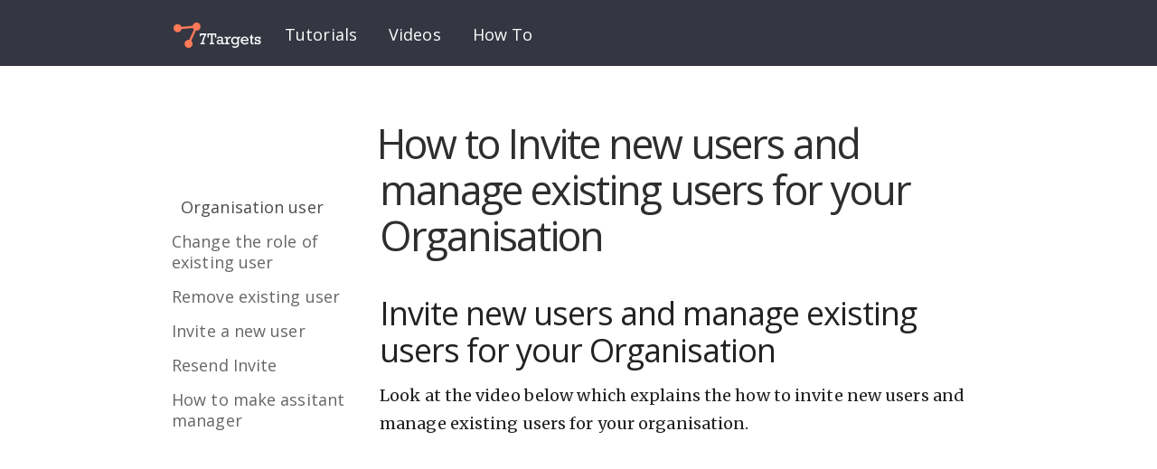

--- FILE ---
content_type: text/html; charset=utf-8
request_url: https://help.7targets.ai/how-to/how-to-invite-new-users-and-manage-existing-users-for-your-organisation/
body_size: 10668
content:
<!DOCTYPE html>

<html lang="en">
	<head>
		<meta charset="utf-8">
		<meta name="viewport" content="width=device-width, initial-scale=1">

		<link rel="stylesheet" href="/css/screen.css">
		<link rel="apple-touch-icon" href="/apple-touch-icon.png">
		<link rel="icon" type="image/png" href="/touch-icon.png" sizes="192x192">
		<link rel="icon" type="image/png" href="/images/favicon.png">
		<link rel="stylesheet" href="//fonts.googleapis.com/css?family=Merriweather:400italic,400,300italic,300,700,700italic|Open+Sans:400italic,600italic,700italic,700,600,400|Inconsolata:400,700">
		<link rel="alternate" title="7Targets AI Sales Assistant" type="application/json" href="https://help.7targets.ai/feed.json" />

		
			<script>
				window.ga=window.ga||function(){(ga.q=ga.q||[]).push(arguments)};ga.l=+new Date;
				ga('create', '', 'auto');
				ga('send', 'pageview');
			</script>
			<script async src='https://www.google-analytics.com/analytics.js'></script>
		

		<!-- Begin Jekyll SEO tag v2.8.0 -->
<title>How to Invite new users and manage existing users for your Organisation | 7Targets AI Sales Assistant</title>
<meta name="generator" content="Jekyll v3.10.0" />
<meta property="og:title" content="How to Invite new users and manage existing users for your Organisation" />
<meta name="author" content="7Targets Team" />
<meta property="og:locale" content="en_US" />
<meta name="description" content="You may want to Invite new users to your Organisation, edit the roles of previous users or even assign an existing assistant to other users in the Organisation" />
<meta property="og:description" content="You may want to Invite new users to your Organisation, edit the roles of previous users or even assign an existing assistant to other users in the Organisation" />
<link rel="canonical" href="https://help.7targets.ai/how-to/how-to-invite-new-users-and-manage-existing-users-for-your-organisation/" />
<meta property="og:url" content="https://help.7targets.ai/how-to/how-to-invite-new-users-and-manage-existing-users-for-your-organisation/" />
<meta property="og:site_name" content="7Targets AI Sales Assistant" />
<meta property="og:type" content="article" />
<meta property="article:published_time" content="2021-06-08T00:00:00+00:00" />
<meta name="twitter:card" content="summary" />
<meta property="twitter:title" content="How to Invite new users and manage existing users for your Organisation" />
<script type="application/ld+json">
{"@context":"https://schema.org","@type":"BlogPosting","author":{"@type":"Person","name":"7Targets Team"},"dateModified":"2021-06-08T00:00:00+00:00","datePublished":"2021-06-08T00:00:00+00:00","description":"You may want to Invite new users to your Organisation, edit the roles of previous users or even assign an existing assistant to other users in the Organisation","headline":"How to Invite new users and manage existing users for your Organisation","mainEntityOfPage":{"@type":"WebPage","@id":"https://help.7targets.ai/how-to/how-to-invite-new-users-and-manage-existing-users-for-your-organisation/"},"publisher":{"@type":"Organization","logo":{"@type":"ImageObject","url":"https://help.7targets.ai/siteicon.png"},"name":"7Targets Team"},"url":"https://help.7targets.ai/how-to/how-to-invite-new-users-and-manage-existing-users-for-your-organisation/"}</script>
<!-- End Jekyll SEO tag -->

		<link type="application/atom+xml" rel="alternate" href="https://help.7targets.ai/feed.xml" title="7Targets AI Sales Assistant" />

		<script type="text/javascript" src="https://cdnjs.cloudflare.com/ajax/libs/jquery/3.1.1/jquery.min.js"></script>
	</head>

	<body class="">
		<header>
			<div class="wrapper">
				<section class="top-bar">
					<div class="logo"><a href="/"><svg version="1.1" id="Layer_1" xmlns="http://www.w3.org/2000/svg" xmlns:xlink="http://www.w3.org/1999/xlink" x="0px" y="0px"
	 width="68.375px" height="24px" viewBox="0 0 68.375 24" enable-background="new 0 0 68.375 24" xml:space="preserve">
	 <style type="text/css">
		.st0{fill:#FFFFFF;}
		.st1{fill:#FF7A59;}
	</style>
	<g>
		<g>
			<path style="fill:#FFFFFF;" d="M21.7211,18.8457v-0.9909h1.0847c0.0586-1.0515,0.3029-2.1518,0.7329-3.301
				c0.43-1.1492,0.8971-2.0834,1.4013-2.8026h-2.8084v1.0964h-1.0085v-2.1459h5.0951v0.8326
				c-0.5316,0.6371-1.0358,1.6035-1.5127,2.8994c-0.4769,1.2956-0.7153,2.4361-0.7153,3.4211H24.94v0.9909H21.7211z"/>
			<path style="fill:#FFFFFF;" d="M29.7536,17.8255v-6.1153h-1.6827v2.0814h-1.0085V10.69h6.6078v3.1016h-1.0085v-2.0814h-1.6769
				v6.1153h1.0612v1.0202H28.71v-1.0202H29.7536z"/>
			<path style="fill:#FFFFFF;" d="M39.6682,17.8548v0.9909h-1.9466v-0.6919c-0.5394,0.5238-1.1414,0.7857-1.8058,0.7857
				c-0.516,0-0.9644-0.1681-1.3456-0.5042c-0.3811-0.3362-0.5717-0.7661-0.5717-1.2899c0-0.5277,0.2023-0.9655,0.6069-1.3133
				c0.4046-0.3479,0.8921-0.5218,1.4628-0.5218c0.5316,0,1.0456,0.1603,1.542,0.4808v-0.5629c0-0.2892-0.0274-0.512-0.0821-0.6684
				c-0.0547-0.1564-0.1827-0.2971-0.384-0.4221c-0.2014-0.1251-0.4642-0.1876-0.7887-0.1876c-0.559,0-0.9635,0.2228-1.2137,0.6684
				l-1.0671-0.2814c0.4729-0.8834,1.2899-1.3251,2.4508-1.3251c0.4261,0,0.7945,0.0577,1.1053,0.1729
				c0.3107,0.1154,0.5423,0.264,0.6947,0.4456c0.1524,0.1819,0.2551,0.3782,0.3079,0.5893c0.0528,0.2111,0.0791,0.5472,0.0791,1.0085
				v2.6267H39.6682z M37.6102,16.7349c-0.4808-0.3752-0.9674-0.5629-1.4599-0.5629c-0.3088,0-0.5668,0.0899-0.7739,0.2697
				s-0.3107,0.4124-0.3107,0.6977c0,0.2658,0.0909,0.4886,0.2727,0.6684c0.1818,0.1798,0.4289,0.2697,0.7416,0.2697
				c0.5394,0,1.0495-0.2267,1.5303-0.6801V16.7349z"/>
			<path style="fill:#FFFFFF;" d="M41.2278,17.8548V14.161h-1.1433v-0.9909h2.0345v1.2782c0.1251-0.3322,0.299-0.6078,0.5218-0.8267
				s0.4582-0.3635,0.7066-0.4339c0.2481-0.0704,0.5872-0.1055,1.0172-0.1055h0.2932v1.1257h-0.2228
				c-0.5668,0-0.99,0.0567-1.2694,0.17c-0.2795,0.1134-0.4865,0.3195-0.6215,0.6186c-0.1347,0.2989-0.2022,0.8354-0.2022,1.6094
				v1.2489h1.2371v0.9909h-3.4944v-0.9909H41.2278z"/>
			<path style="fill:#FFFFFF;" d="M51.8402,13.1701v0.9909H50.82v4.2273c0,0.5707-0.0293,0.9939-0.0879,1.2693
				c-0.0586,0.2757-0.2004,0.5571-0.425,0.8443c-0.2249,0.2874-0.5619,0.5287-1.0115,0.7242s-0.9518,0.2932-1.5068,0.2932
				c-0.8365,0-1.583-0.2521-2.2397-0.7563l0.727-0.8091c0.4925,0.3831,1.028,0.5746,1.6065,0.5746
				c0.3205,0,0.6176-0.0616,0.8912-0.1846c0.2736-0.1233,0.4779-0.2727,0.6126-0.4486c0.135-0.1759,0.2219-0.3431,0.261-0.5012
				c0.0391-0.1584,0.0586-0.4251,0.0586-0.8004v-0.516c-0.1759,0.2228-0.4515,0.4339-0.8267,0.6332
				c-0.3752,0.1993-0.7857,0.299-1.2313,0.299c-0.813,0-1.4756-0.2814-1.9876-0.8443c-0.5121-0.5629-0.7681-1.2547-0.7681-2.0756
				c0-0.899,0.2823-1.625,0.8472-2.1782c0.5648-0.553,1.2186-0.8296,1.9613-0.8296c0.7505,0,1.4189,0.299,2.0052,0.8971v-0.8091
				H51.8402z M46.0767,16.0665c0,0.5746,0.167,1.0436,0.5014,1.4072c0.3341,0.3635,0.7612,0.5453,1.281,0.5453
				c0.5081,0,0.9459-0.1827,1.3133-0.5481s0.5511-0.8356,0.5511-1.4102c0-0.5824-0.1837-1.0504-0.5511-1.4042
				c-0.3674-0.3537-0.7935-0.5307-1.2782-0.5307c-0.4847,0-0.9088,0.175-1.2723,0.5247
				C46.2585,15.0005,46.0767,15.4724,46.0767,16.0665z"/>
			<path style="fill:#FFFFFF;" d="M58.1723,16.2893h-4.7726c0.0704,0.5238,0.2775,0.9479,0.6215,1.2723
				c0.344,0.3244,0.7837,0.4866,1.3192,0.4866c0.7778,0,1.3935-0.3127,1.8469-0.9381l0.985,0.4339
				c-0.3205,0.4964-0.7368,0.8649-1.2489,1.1051c-0.512,0.2405-1.0475,0.3606-1.6065,0.3606c-0.8677,0-1.6095-0.2706-2.225-0.812
				c-0.6158-0.5414-0.9235-1.2714-0.9235-2.1899c0-0.8717,0.2999-1.5889,0.9001-2.1518c0.5999-0.5629,1.2888-0.8443,2.0667-0.8443
				c0.7622,0,1.453,0.2747,2.0727,0.8238C57.8273,14.3849,58.1488,15.2027,58.1723,16.2893z M57.0231,15.4802
				c-0.0782-0.3987-0.2853-0.7593-0.6215-1.0817c-0.3362-0.3226-0.7485-0.4838-1.2371-0.4838c-0.4456,0-0.8267,0.1457-1.1433,0.4369
				c-0.3166,0.2912-0.5101,0.6674-0.5805,1.1286H57.0231z"/>
			<path style="fill:#FFFFFF;" d="M58.9814,14.161v-0.9909h0.7388v-0.8736l1.114-1.0202v1.8938h1.0495v0.9909h-1.0495v2.7557
				c0,0.4417,0.0244,0.7144,0.0732,0.8178c0.0489,0.1037,0.1711,0.1554,0.3665,0.1554c0.2072,0,0.4104-0.0391,0.6098-0.1173v1.0143
				c-0.2853,0.1016-0.5707,0.1524-0.856,0.1524c-0.3401,0-0.6156-0.0753-0.8267-0.2257c-0.2111-0.1505-0.344-0.3392-0.3987-0.5659
				c-0.0547-0.2267-0.0821-0.6176-0.0821-1.1726V14.161H58.9814z"/>
			<path style="fill:#FFFFFF;" d="M62.7338,18.8457v-1.9466h0.9967v0.1876c0.0352,0.2658,0.1788,0.4847,0.431,0.6567
				c0.252,0.172,0.5501,0.258,0.8941,0.258c0.3596,0,0.6469-0.0625,0.8619-0.1876s0.3225-0.299,0.3225-0.5218
				c0-0.215-0.089-0.3733-0.2668-0.4749c-0.1778-0.1016-0.5307-0.1952-1.0584-0.2806c-0.782-0.132-1.3399-0.3457-1.674-0.6409
				c-0.3341-0.2954-0.5011-0.6776-0.5011-1.1471c0-0.4732,0.1818-0.8692,0.5453-1.188c0.3635-0.3188,0.8423-0.4782,1.4365-0.4782
				c0.5355,0,0.9967,0.1104,1.3837,0.3307v-0.2427h0.9909v1.8821h-0.9909v-0.3459c-0.301-0.4651-0.7388-0.6977-1.3133-0.6977
				c-0.2932,0-0.5346,0.0636-0.724,0.1906c-0.1897,0.127-0.2844,0.296-0.2844,0.5071c0,0.215,0.0869,0.3626,0.261,0.4427
				c0.1738,0.0801,0.5481,0.1649,1.1229,0.2543c0.5511,0.0857,0.9674,0.1862,1.2488,0.3015c0.2814,0.1153,0.5149,0.307,0.7006,0.5747
				c0.1855,0.2679,0.2784,0.5797,0.2784,0.9355c0,0.5278-0.2023,0.9472-0.6068,1.2581c-0.4047,0.311-0.9294,0.4663-1.5743,0.4663
				c-0.6059,0-1.1003-0.1376-1.4834-0.4128v0.319H62.7338z"/>
		</g>
		<path style="fill:#FF7A59;" d="M1.3812,6.6634C1.3777,5.2136,2.4136,3.9454,3.83,3.665c1.4743-0.2918,2.9293,0.5132,3.4639,1.9165
			C7.3258,5.6652,7.3256,5.664,7.4133,5.6554c0.3783-0.037,0.7566-0.0729,1.1349-0.1096c0.4252-0.0413,0.8503-0.0835,1.2755-0.1244
			c0.3596-0.0346,0.7193-0.0673,1.0789-0.1017c0.3596-0.0345,0.719-0.0706,1.0785-0.1051c0.3564-0.0343,0.713-0.0672,1.0695-0.1014
			c0.3627-0.0348,0.7253-0.0707,1.088-0.1055c0.2908-0.028,0.5817-0.0549,0.8725-0.0827c0.2283-0.0218,0.4565-0.0432,0.6847-0.0664
			c0.0765-0.0078,0.0766-0.0101,0.0943-0.0849c0.1619-0.6872,0.5137-1.2571,1.0621-1.702c0.4602-0.3733,0.9869-0.5922,1.5768-0.6584
			c1.5782-0.1771,3.0002,0.8727,3.3239,2.3839c0.3646,1.7018-0.7236,3.2547-2.2762,3.6202
			c-0.3617,0.0851-0.7263,0.1055-1.0947,0.0574C18.36,8.4719,18.3379,8.471,18.3161,8.4682
			c-0.026-0.0034-0.0407,0.0078-0.0496,0.0319c-0.0076,0.0205-0.019,0.0396-0.0282,0.0595
			c-1.1597,2.5236-2.3193,5.0472-3.4789,7.5708c-0.0079,0.0171-0.0152,0.0346-0.0244,0.0509
			c-0.015,0.0265-0.0102,0.0474,0.014,0.0653c0.0101,0.0074,0.019,0.0164,0.0282,0.025c0.5448,0.5065,0.8733,1.1257,0.9719,1.8649
			c0.2122,1.5909-0.8547,3.0757-2.4354,3.389c-1.6372,0.3245-3.2358-0.731-3.5807-2.3642c-0.3493-1.6544,0.7185-3.2827,2.3747-3.6218
			c0.3292-0.0674,0.6602-0.0804,0.9935-0.038c0.0156,0.002,0.0318,0.001,0.0468,0.0049c0.0459,0.012,0.0669-0.0104,0.0849-0.05
			c0.0936-0.2056,0.1894-0.4103,0.2846-0.6152c1.0794-2.3222,2.1589-4.6443,3.2383-6.9665c0.0026-0.0057,0.0051-0.0115,0.0077-0.0172
			c0.0352-0.0766,0.0353-0.0767-0.0252-0.1309c-0.335-0.3-0.5932-0.6555-0.7721-1.0684c-0.0328-0.0757-0.0332-0.0739-0.1187-0.0668
			c-0.3631,0.0302-0.7262,0.0592-1.0893,0.089c-0.4289,0.0351-0.8578,0.071-1.2868,0.1058c-0.3444,0.028-0.689,0.0545-1.0334,0.0823
			c-0.3538,0.0286-0.7076,0.0585-1.0614,0.0872c-0.3413,0.0277-0.6827,0.0543-1.024,0.0819
			c-0.357,0.0289-0.7138,0.0586-1.0708,0.0876c-0.335,0.0272-0.6701,0.0542-1.0052,0.0808C8.0168,7.2268,7.7568,7.2467,7.4969,7.2674
			C7.4282,7.2729,7.4283,7.2737,7.41,7.3519C7.2879,7.8738,7.0468,8.3338,6.6824,8.7262c-0.492,0.5299-1.0961,0.853-1.8135,0.9546
			C3.288,9.9048,1.8194,8.8946,1.4571,7.3363C1.4056,7.1152,1.3847,6.8902,1.3812,6.6634z"/>
	</g>
</svg>	</a></div>
					<a class="nav-toggle" id="open-nav" href="#">&#9776;</a>
<nav>
	<a class="editor-link btn" href="cloudcannon:collections/_data/navigation.yml" class="btn" style="padding: 5px;"><strong>&#9998;</strong> Edit navigation</a>
	
	

		
		<a href="/" class="">Tutorials</a>
	
	

		
		<a href="/videos/" class="">Videos</a>
	
	

		
		<a href="/how-to/" class="">How To</a>
	
</nav>

				</section>
				<section class="hero_search">
					<h1>Tutorials</h1>
					<p>Knowledge Base for 7Targets AI Sales Assistant aka Virtual Sales Assistant</p>
					<form action="/search/" method="get">
	<input type="search" name="q"  placeholder="What would you like to know?" autofocus>
	<svg fill="#000000" height="24" viewBox="0 0 24 24" width="24" xmlns="http://www.w3.org/2000/svg">
    <path d="M15.5 14h-.79l-.28-.27C15.41 12.59 16 11.11 16 9.5 16 5.91 13.09 3 9.5 3S3 5.91 3 9.5 5.91 16 9.5 16c1.61 0 3.09-.59 4.23-1.57l.27.28v.79l5 4.99L20.49 19l-4.99-5zm-6 0C7.01 14 5 11.99 5 9.5S7.01 5 9.5 5 14 7.01 14 9.5 11.99 14 9.5 14z"/>
    <path d="M0 0h24v24H0z" fill="none"/>
</svg>
	<input type="submit" value="Search" style="display: none;">
</form>
				</section>
			</div>

		</header>
		<section class="content">
			<div class="wrapper">
				<section class="tutorial">
	<section class="sidebar sticky">
		<ul>
			<!--  -->
			
				<li><a href="#step-1">Organisation user</a></li>
			
				<li><a href="#step-2">Change the role of existing user</a></li>
			
				<li><a href="#step-3">Remove existing user</a></li>
			
				<li><a href="#step-4">Invite a new user</a></li>
			
				<li><a href="#step-5">Resend Invite</a></li>
			
				<li><a href="#step-6">How to make assitant manager</a></li>
			
		</ul>
	</section>
	<section class="tutorial-content">
		<h1>How to Invite new users and manage existing users for your Organisation</h1>

		
		
		<div class="tutorial-main">
			<h2 id="invite-new-users-and-manage-existing-users-for-your-organisation">Invite new users and manage existing users for your Organisation</h2>
<p>Look at the video below which explains the how to invite new users and manage existing users for your organisation.</p>

<div class="video_wrapper">
    <iframe src="https://www.youtube.com/embed/-6pLSMu-9yY?rel=0&amp;modestbranding=1&amp;showinfo=0" frameborder="0" allowfullscreen="">
    </iframe>
</div>

<p>You may want to Invite new users to your Organisation, edit the roles of previous users or even assign an existing assistant to other users in the Organisation.</p>

<p>These changes can be done by following the simple steps mentioned below.</p>

<h2 id="step-1">Step 1</h2>

<p>Go to the Organisation tab and click on ‘Org users’.</p>

<p><img src="../../images/Invite-1.png" alt="image" /></p>

<h2 id="step-2">Step 2</h2>

<p>If you want to change the role of the existing user</p>

<p>Click on ‘Actions’ and select ‘Make Org Admin’.</p>

<p><img src="../../images/Invite-2.png" alt="image" /></p>

<p>Click on yes.</p>

<p><img src="../../images/Invite-3.png" alt="image" /></p>

<p>A new role will be assigned.</p>

<h2 id="step-3">Step 3</h2>

<p>If you want to remove the existing user from Organisation</p>

<p>Click on ‘Actions’ and select the user to assign the leads of the user being removed from the Organisation</p>

<p><img src="../../images/Invite-4.png" alt="image" /></p>

<p>Click on proceed.</p>

<p><img src="../../images/Invite-5.png" alt="image" /></p>

<p>The user will be removed from the Organisation and leads will be assigned to the selected user.</p>

<h2 id="step-4">Step 4</h2>

<p>If you want to Invite a new user to the Organisation.</p>

<p>Click on ‘Invite’, a pop-up will appear.</p>

<p><img src="../../images/Invite-6.png" alt="image" /></p>

<p>Fill in the details of the user you want to Invite and click on ‘Invite user’.</p>

<p><img src="../../images/Invite-7.png" alt="image" /></p>

<p>After clicking on ‘Invite User’, the registered email id of the new user will get an email id with a one-time password to log into.</p>

<p><strong>Note: Password needs to be changed within 24 hours.</strong></p>

<h2 id="step-5">Step 5</h2>

<p>There might be existing Invited users who have not logged in 24 hours of getting the one-time password would have to be reinvited. They cannot use forgot password functionality.</p>

<p><img src="../../images/Invite-8.png" alt="image" /></p>

<p>Click on ‘Actions’. Select ‘Resend Invite’ option.</p>

<p><img src="../../images/Invite-9.png" alt="image" /></p>

<p>Users will receive a new email with a one-time password which will be valid for the next 24 hours.</p>

<h2 id="step-6">Step 6</h2>

<p>How to make a user an assistant manager.</p>

<p>Go to the assistant tab.</p>

<p><img src="../../images/Invite-10.png" alt="image" /></p>

<p>Click on the ‘users’.</p>

<p><img src="../../images/Invite-11.png" alt="image" /></p>

<p>Click on ‘Actions’ and select ‘Make Assistant Manager’.</p>

<p><img src="../../images/Invite-12.png" alt="image" /></p>

<p>Confirm your selection by clicking on proceed.</p>

<p><img src="../../images/Invite-13.png" alt="image" /></p>

<p>Note:  A normal user (who is not an org admin) does not see the leads beyond himself, even when the assistant is shared across multiple users.</p>

<p>The Assistant Manager will be able to see leads of other users too for the assistant of which she/he is made an Assistant Manager.<br />
By default Assistant manager will also be copied in the email notifications sent by the assistant for other users of the Assistant. Assistant manager can configure the Assistant Manager specific notification from the notification tab by clicking the Assistant Manager button as in the below image.<br />
Notification for Self can be configured by selecting the Self button.</p>

<p><img src="../../images/Invite-14.png" alt="image" /></p>

<p>If you have any further doubts you can directly mail us at info@7targets.com.</p>

		</div>
		<div class="tutorial-share">
			<!-- <a class="modalOpen no-smooth" href="#subscribe">
			<svg fill="#000000" height="24" viewBox="0 0 24 24" width="24" xmlns="http://www.w3.org/2000/svg"><path d="M20 4H4c-1.1 0-1.99.9-1.99 2L2 18c0 1.1.9 2 2 2h16c1.1 0 2-.9 2-2V6c0-1.1-.9-2-2-2zm0 4l-8 5-8-5V6l8 5 8-5v2z"/><path d="M0 0h24v24H0z" fill="none"/></svg>
		
 Subscribe</a> -->
			<a class="modalOpen no-smooth" href="#share">
			<svg fill="#000000" height="24" viewBox="0 0 24 24" width="24" xmlns="http://www.w3.org/2000/svg">
				<path d="M0 0h24v24H0z" fill="none"/>
				<path d="M18 16.08c-.76 0-1.44.3-1.96.77L8.91 12.7c.05-.23.09-.46.09-.7s-.04-.47-.09-.7l7.05-4.11c.54.5 1.25.81 2.04.81 1.66 0 3-1.34 3-3s-1.34-3-3-3-3 1.34-3 3c0 .24.04.47.09.7L8.04 9.81C7.5 9.31 6.79 9 6 9c-1.66 0-3 1.34-3 3s1.34 3 3 3c.79 0 1.5-.31 2.04-.81l7.12 4.16c-.05.21-.08.43-.08.65 0 1.61 1.31 2.92 2.92 2.92 1.61 0 2.92-1.31 2.92-2.92s-1.31-2.92-2.92-2.92z"/>
			</svg>
		
 Share</a>
		</div>
	</section>
</section>





	<div class="related">
		<h3>Related tutorials</h3>

		<ul class="listing">
	
		
			<li >
				<a href="/how-to/How-to-personalized-nsd/">
					<div class="icon">
	<svg xmlns="http://www.w3.org/2000/svg" viewBox="0 0 64 64"><defs><style>.cls-1{fill:#35353d;}</style></defs>
		<title>Asset 3</title><g id="Layer_2" data-name="Layer 2"><g id="Layer_1-2" data-name="Layer 1"><path class="cls-1" d="M32,64A32,32,0,1,1,64,32,32,32,0,0,1,32,64ZM32,5.33A26.67,26.67,0,1,0,58.67,32,26.71,26.71,0,0,0,32,5.33Z"/><path class="cls-1" d="M32,45.33a2.67,2.67,0,0,1-2.67-2.66,14.1,14.1,0,0,1,6.9-11.88,8,8,0,0,0,3.55-8.71A8,8,0,0,0,24,24a2.67,2.67,0,1,1-5.33,0,13.29,13.29,0,0,1,5-10.43A13.43,13.43,0,0,1,35.11,11a13.34,13.34,0,0,1,4,24.3,8.78,8.78,0,0,0-4.39,7.35A2.67,2.67,0,0,1,32,45.33Z"/><circle class="cls-1" cx="32" cy="50.67" r="2.67"/></g></g>
	</svg>
</div>
					<article>
						<div>
							<h3>How do I schedule different Leads to send emails on different date ?</h3>
							<p class="description">When you want to schedule emails to go on pre-determined date for individual leads so that all leads won't be scheduled on single day.</p>
						</div>
					</article>
				</a>
			</li>
		
	
		
			<li >
				<a href="/how-to/gmail-threads/">
					<div class="icon">
	<svg xmlns="http://www.w3.org/2000/svg" viewBox="0 0 64 64"><defs><style>.cls-1{fill:#35353d;}</style></defs>
		<title>Asset 3</title><g id="Layer_2" data-name="Layer 2"><g id="Layer_1-2" data-name="Layer 1"><path class="cls-1" d="M32,64A32,32,0,1,1,64,32,32,32,0,0,1,32,64ZM32,5.33A26.67,26.67,0,1,0,58.67,32,26.71,26.71,0,0,0,32,5.33Z"/><path class="cls-1" d="M32,45.33a2.67,2.67,0,0,1-2.67-2.66,14.1,14.1,0,0,1,6.9-11.88,8,8,0,0,0,3.55-8.71A8,8,0,0,0,24,24a2.67,2.67,0,1,1-5.33,0,13.29,13.29,0,0,1,5-10.43A13.43,13.43,0,0,1,35.11,11a13.34,13.34,0,0,1,4,24.3,8.78,8.78,0,0,0-4.39,7.35A2.67,2.67,0,0,1,32,45.33Z"/><circle class="cls-1" cx="32" cy="50.67" r="2.67"/></g></g>
	</svg>
</div>
					<article>
						<div>
							<h3>Follow-up Emails Not Threading Together</h3>
							<p class="description">Understanding why follow-up emails might not appear in a single thread when CCing an assistant.</p>
						</div>
					</article>
				</a>
			</li>
		
	
		
			<li >
				<a href="/how-to/How-to-Generate-Draft-Messages-review-them-and-then-start-sending-messages/">
					<div class="icon">
	<svg xmlns="http://www.w3.org/2000/svg" viewBox="0 0 64 64"><defs><style>.cls-1{fill:#35353d;}</style></defs>
		<title>Asset 3</title><g id="Layer_2" data-name="Layer 2"><g id="Layer_1-2" data-name="Layer 1"><path class="cls-1" d="M32,64A32,32,0,1,1,64,32,32,32,0,0,1,32,64ZM32,5.33A26.67,26.67,0,1,0,58.67,32,26.71,26.71,0,0,0,32,5.33Z"/><path class="cls-1" d="M32,45.33a2.67,2.67,0,0,1-2.67-2.66,14.1,14.1,0,0,1,6.9-11.88,8,8,0,0,0,3.55-8.71A8,8,0,0,0,24,24a2.67,2.67,0,1,1-5.33,0,13.29,13.29,0,0,1,5-10.43A13.43,13.43,0,0,1,35.11,11a13.34,13.34,0,0,1,4,24.3,8.78,8.78,0,0,0-4.39,7.35A2.67,2.67,0,0,1,32,45.33Z"/><circle class="cls-1" cx="32" cy="50.67" r="2.67"/></g></g>
	</svg>
</div>
					<article>
						<div>
							<h3>How to Generate Draft Messages review them and then start sending messages</h3>
							<p class="description">When you upload a file, click on Generate Draft Messages instead of usual Add Leads. This allows users to go through all generated messages, get them reviewed comfortably, without any fear of having them sent on a given deadline. One reviewed, user can send messages individually, or in bulk.</p>
						</div>
					</article>
				</a>
			</li>
		
	
		
			<li >
				<a href="/how-to/reauthorize-existing-assistant/">
					<div class="icon">
	<svg xmlns="http://www.w3.org/2000/svg" viewBox="0 0 64 64"><defs><style>.cls-1{fill:#35353d;}</style></defs>
		<title>Asset 3</title><g id="Layer_2" data-name="Layer 2"><g id="Layer_1-2" data-name="Layer 1"><path class="cls-1" d="M32,64A32,32,0,1,1,64,32,32,32,0,0,1,32,64ZM32,5.33A26.67,26.67,0,1,0,58.67,32,26.71,26.71,0,0,0,32,5.33Z"/><path class="cls-1" d="M32,45.33a2.67,2.67,0,0,1-2.67-2.66,14.1,14.1,0,0,1,6.9-11.88,8,8,0,0,0,3.55-8.71A8,8,0,0,0,24,24a2.67,2.67,0,1,1-5.33,0,13.29,13.29,0,0,1,5-10.43A13.43,13.43,0,0,1,35.11,11a13.34,13.34,0,0,1,4,24.3,8.78,8.78,0,0,0-4.39,7.35A2.67,2.67,0,0,1,32,45.33Z"/><circle class="cls-1" cx="32" cy="50.67" r="2.67"/></g></g>
	</svg>
</div>
					<article>
						<div>
							<h3>Reauthorize existing Assistant</h3>
							<p class="description">How to reauthorize existing gmail or outlook assistant.</p>
						</div>
					</article>
				</a>
			</li>
		
	
		
			<li >
				<a href="/how-to/assistant-business-hours-preference/">
					<div class="icon">
	<svg xmlns="http://www.w3.org/2000/svg" viewBox="0 0 64 64"><defs><style>.cls-1{fill:#35353d;}</style></defs>
		<title>Asset 3</title><g id="Layer_2" data-name="Layer 2"><g id="Layer_1-2" data-name="Layer 1"><path class="cls-1" d="M32,64A32,32,0,1,1,64,32,32,32,0,0,1,32,64ZM32,5.33A26.67,26.67,0,1,0,58.67,32,26.71,26.71,0,0,0,32,5.33Z"/><path class="cls-1" d="M32,45.33a2.67,2.67,0,0,1-2.67-2.66,14.1,14.1,0,0,1,6.9-11.88,8,8,0,0,0,3.55-8.71A8,8,0,0,0,24,24a2.67,2.67,0,1,1-5.33,0,13.29,13.29,0,0,1,5-10.43A13.43,13.43,0,0,1,35.11,11a13.34,13.34,0,0,1,4,24.3,8.78,8.78,0,0,0-4.39,7.35A2.67,2.67,0,0,1,32,45.33Z"/><circle class="cls-1" cx="32" cy="50.67" r="2.67"/></g></g>
	</svg>
</div>
					<article>
						<div>
							<h3>How assistant business hours preference works</h3>
							<p class="description">Sending Follwups only during business hours</p>
						</div>
					</article>
				</a>
			</li>
		
	
		
			<li >
				<a href="/how-to/emails-getting-blocked-use-your-domain-urls/">
					<div class="icon">
	<svg xmlns="http://www.w3.org/2000/svg" viewBox="0 0 64 64"><defs><style>.cls-1{fill:#35353d;}</style></defs>
		<title>Asset 3</title><g id="Layer_2" data-name="Layer 2"><g id="Layer_1-2" data-name="Layer 1"><path class="cls-1" d="M32,64A32,32,0,1,1,64,32,32,32,0,0,1,32,64ZM32,5.33A26.67,26.67,0,1,0,58.67,32,26.71,26.71,0,0,0,32,5.33Z"/><path class="cls-1" d="M32,45.33a2.67,2.67,0,0,1-2.67-2.66,14.1,14.1,0,0,1,6.9-11.88,8,8,0,0,0,3.55-8.71A8,8,0,0,0,24,24a2.67,2.67,0,1,1-5.33,0,13.29,13.29,0,0,1,5-10.43A13.43,13.43,0,0,1,35.11,11a13.34,13.34,0,0,1,4,24.3,8.78,8.78,0,0,0-4.39,7.35A2.67,2.67,0,0,1,32,45.33Z"/><circle class="cls-1" cx="32" cy="50.67" r="2.67"/></g></g>
	</svg>
</div>
					<article>
						<div>
							<h3>Emails getting blocked? Use your own domain tracking urls</h3>
							<p class="description">If the content of your email is deemed spammy because of some external domain links for tracking urls, then Gmail and Outlook may block your account, or your recipient's email servers may block your emails.</p>
						</div>
					</article>
				</a>
			</li>
		
	
		
			<li >
				<a href="/how-to/how-to-find-why-my-whatsapp-message-is-not-going/">
					<div class="icon">
	<svg xmlns="http://www.w3.org/2000/svg" viewBox="0 0 64 64"><defs><style>.cls-1{fill:#35353d;}</style></defs>
		<title>Asset 3</title><g id="Layer_2" data-name="Layer 2"><g id="Layer_1-2" data-name="Layer 1"><path class="cls-1" d="M32,64A32,32,0,1,1,64,32,32,32,0,0,1,32,64ZM32,5.33A26.67,26.67,0,1,0,58.67,32,26.71,26.71,0,0,0,32,5.33Z"/><path class="cls-1" d="M32,45.33a2.67,2.67,0,0,1-2.67-2.66,14.1,14.1,0,0,1,6.9-11.88,8,8,0,0,0,3.55-8.71A8,8,0,0,0,24,24a2.67,2.67,0,1,1-5.33,0,13.29,13.29,0,0,1,5-10.43A13.43,13.43,0,0,1,35.11,11a13.34,13.34,0,0,1,4,24.3,8.78,8.78,0,0,0-4.39,7.35A2.67,2.67,0,0,1,32,45.33Z"/><circle class="cls-1" cx="32" cy="50.67" r="2.67"/></g></g>
	</svg>
</div>
					<article>
						<div>
							<h3>How to find out why Whatsapp message from Sequence is not going</h3>
							<p class="description">Whatsapp message from the sequence may fail to actually go and there may be different reasons</p>
						</div>
					</article>
				</a>
			</li>
		
	
		
			<li >
				<a href="/how-to/how-to-identify-dropped-leads-using-7ts-chrome-extension/">
					<div class="icon">
	<svg xmlns="http://www.w3.org/2000/svg" viewBox="0 0 64 64"><defs><style>.cls-1{fill:#35353d;}</style></defs>
		<title>Asset 3</title><g id="Layer_2" data-name="Layer 2"><g id="Layer_1-2" data-name="Layer 1"><path class="cls-1" d="M32,64A32,32,0,1,1,64,32,32,32,0,0,1,32,64ZM32,5.33A26.67,26.67,0,1,0,58.67,32,26.71,26.71,0,0,0,32,5.33Z"/><path class="cls-1" d="M32,45.33a2.67,2.67,0,0,1-2.67-2.66,14.1,14.1,0,0,1,6.9-11.88,8,8,0,0,0,3.55-8.71A8,8,0,0,0,24,24a2.67,2.67,0,1,1-5.33,0,13.29,13.29,0,0,1,5-10.43A13.43,13.43,0,0,1,35.11,11a13.34,13.34,0,0,1,4,24.3,8.78,8.78,0,0,0-4.39,7.35A2.67,2.67,0,0,1,32,45.33Z"/><circle class="cls-1" cx="32" cy="50.67" r="2.67"/></g></g>
	</svg>
</div>
					<article>
						<div>
							<h3>How to Identify Dropped Leads Using the 7Targets Chrome Extension</h3>
							<p class="description">Learn how a user identifies dropped leads in their Gmail sent box.</p>
						</div>
					</article>
				</a>
			</li>
		
	
		
			<li >
				<a href="/how-to/how-to-make-sure-followup-email-does-not-contain-the-first-email/">
					<div class="icon">
	<svg xmlns="http://www.w3.org/2000/svg" viewBox="0 0 64 64"><defs><style>.cls-1{fill:#35353d;}</style></defs>
		<title>Asset 3</title><g id="Layer_2" data-name="Layer 2"><g id="Layer_1-2" data-name="Layer 1"><path class="cls-1" d="M32,64A32,32,0,1,1,64,32,32,32,0,0,1,32,64ZM32,5.33A26.67,26.67,0,1,0,58.67,32,26.71,26.71,0,0,0,32,5.33Z"/><path class="cls-1" d="M32,45.33a2.67,2.67,0,0,1-2.67-2.66,14.1,14.1,0,0,1,6.9-11.88,8,8,0,0,0,3.55-8.71A8,8,0,0,0,24,24a2.67,2.67,0,1,1-5.33,0,13.29,13.29,0,0,1,5-10.43A13.43,13.43,0,0,1,35.11,11a13.34,13.34,0,0,1,4,24.3,8.78,8.78,0,0,0-4.39,7.35A2.67,2.67,0,0,1,32,45.33Z"/><circle class="cls-1" cx="32" cy="50.67" r="2.67"/></g></g>
	</svg>
</div>
					<article>
						<div>
							<h3>How to not have the first email content in the followup emails</h3>
							<p class="description">When you do not want the first email as context in the bottom of the followup email then you can use this preference.</p>
						</div>
					</article>
				</a>
			</li>
		
	
		
			<li >
				<a href="/ai-content/ai-sales-knowledge-base-model/">
					<div class="icon">
		<svg fill="#000000" height="24" viewBox="0 0 24 24" width="24" xmlns="http://www.w3.org/2000/svg">
			<path d="M6 2c-1.1 0-1.99.9-1.99 2L4 20c0 1.1.89 2 1.99 2H18c1.1 0 2-.9 2-2V8l-6-6H6zm7 7V3.5L18.5 9H13z"/>
			<path d="M0 0h24v24H0z" fill="none"/>
		</svg>
	</div>
					<article>
						<div>
							<h3>How AI Sales Knowledge Base Model helps Sales team</h3>
							<p class="description">The AI Sales Knowledge Base Model is engineered to accumulate and maintain essential knowledge needed by the sales team. It promptly delivers relevant information to team members or leads who inquire about specific details.</p>
						</div>
					</article>
				</a>
			</li>
		
	
</ul>
	</div>




<div id="subscribe" class="modalDialog">
	<div>
		<a title="Close" class="close">&times;</a>
		<form action="" method="post">
			<h2>Subscribe</h2>
			<p>The latest tutorials sent straight to your inbox.</p>
			<input type="email" name="EMAIL" placeholder="Email">
			<input type="submit" value="Sign up">
		</form>
	</div>
</div>

<div id="share" class="modalDialog sharing">
	<div>
		<a title="Close" class="close">&times;</a>
		<h2>Share</h2>
		<p>Thanks for sharing this tutorial with your community.</p>
		<ul>
			<li><a class="twitter" target="_blank" href="https://twitter.com/intent/tweet?url=https%3A%2F%2Fhelp.7targets.ai%2Fhow-to%2Fhow-to-invite-new-users-and-manage-existing-users-for-your-organisation%2F">
		<svg class="twitter" fill="#000000" height="24" viewBox="0 0 24 24" width="24" xmlns="http://www.w3.org/2000/svg"><path d="M22.46,6C21.69,6.35 20.86,6.58 20,6.69C20.88,6.16 21.56,5.32 21.88,4.31C21.05,4.81 20.13,5.16 19.16,5.36C18.37,4.5 17.26,4 16,4C13.65,4 11.73,5.92 11.73,8.29C11.73,8.63 11.77,8.96 11.84,9.27C8.28,9.09 5.11,7.38 3,4.79C2.63,5.42 2.42,6.16 2.42,6.94C2.42,8.43 3.17,9.75 4.33,10.5C3.62,10.5 2.96,10.3 2.38,10C2.38,10 2.38,10 2.38,10.03C2.38,12.11 3.86,13.85 5.82,14.24C5.46,14.34 5.08,14.39 4.69,14.39C4.42,14.39 4.15,14.36 3.89,14.31C4.43,16 6,17.26 7.89,17.29C6.43,18.45 4.58,19.13 2.56,19.13C2.22,19.13 1.88,19.11 1.54,19.07C3.44,20.29 5.7,21 8.12,21C16,21 20.33,14.46 20.33,8.79C20.33,8.6 20.33,8.42 20.32,8.23C21.16,7.63 21.88,6.87 22.46,6Z" /></svg>
	
 Twitter</a></li>
			<li><a class="facebook" target="_blank" href="https://www.facebook.com/sharer/sharer.php?u=https%3A%2F%2Fhelp.7targets.ai%2Fhow-to%2Fhow-to-invite-new-users-and-manage-existing-users-for-your-organisation%2F">
		<svg class="facebook" xmlns="http://www.w3.org/2000/svg" width="25" height="25" viewBox="15.8 15.8 25 25"><path d="M32.8 24.7h-3.2v-2.1c0-0.8 0.5-1 0.9-1s2.3 0 2.3 0v-3.5l-3.1 0c-3.5 0-4.3 2.6-4.3 4.3v2.3h-2v3.6h2c0 4.6 0 10.2 0 10.2h4.2c0 0 0-5.6 0-10.2h2.8L32.8 24.7z"/></svg>
	
 Facebook</a></li>
			<!-- <li><a class="google-plus" target="_blank" href="https://plus.google.com/share?url=https%3A%2F%2Fhelp.7targets.ai%2Fhow-to%2Fhow-to-invite-new-users-and-manage-existing-users-for-your-organisation%2F">
 Google+</a></li> -->
			<!-- <li><a class="linked-in" target="_blank" href="https://www.linkedin.com/shareArticle?mini=true&url=https%3A%2F%2Fhelp.7targets.ai%2Fhow-to%2Fhow-to-invite-new-users-and-manage-existing-users-for-your-organisation%2F&title=How%20to%20Invite%20new%20users%20and%20manage%20existing%20users%20for%20your%20Organisation&summary=&source=">
		<svg class="linkedin" fill="#000000" height="24" viewBox="0 0 24 24" width="24" xmlns="http://www.w3.org/2000/svg"><path d="M19,19H16V13.7A1.5,1.5 0 0,0 14.5,12.2A1.5,1.5 0 0,0 13,13.7V19H10V10H13V11.2C13.5,10.36 14.59,9.8 15.5,9.8A3.5,3.5 0 0,1 19,13.3M6.5,8.31C5.5,8.31 4.69,7.5 4.69,6.5A1.81,1.81 0 0,1 6.5,4.69C7.5,4.69 8.31,5.5 8.31,6.5A1.81,1.81 0 0,1 6.5,8.31M8,19H5V10H8M20,2H4C2.89,2 2,2.89 2,4V20A2,2 0 0,0 4,22H20A2,2 0 0,0 22,20V4C22,2.89 21.1,2 20,2Z" /></svg>
	
 LinkedIn</a></li> -->
			<li><a class="hacker-news" target="_blank" href="http://news.ycombinator.com/submitlink?u=https%3A%2F%2Fhelp.7targets.ai%2Fhow-to%2Fhow-to-invite-new-users-and-manage-existing-users-for-your-organisation%2F&t=How%20to%20Invite%20new%20users%20and%20manage%20existing%20users%20for%20your%20Organisation">
		<svg class="hacker-news" xmlns="http://www.w3.org/2000/svg" width="24" height="24" viewBox="0 0 24 24"><path d="M18.8 3.3c-0.4 0.8-5.6 11.1-5.6 11.2 0 2 0 6.2 0 6.2 -0.1 0-2.2 0-2.3 0 0 0 0-5.9 0-6.2 0 0-5.5-10.9-5.6-11.1C5.3 3.3 5.3 3.3 5.3 3.3 5.3 3.3 5.3 3.3 5.3 3.3c0 0 0 0 0.1 0 0.9 0 1.7 0 2.6 0 0 0 0 0 0 0.1 0.1 0.1 4 8.3 4.1 8.3 0 0 4.2-8.3 4.3-8.4 0.8 0 1.6 0 2.4 0 0 0 0 0 0 0C18.8 3.3 18.8 3.3 18.8 3.3z"/></svg>
	
 Hacker News</a></li>
		</ul>
	</div>
</div>

<script src="/js/main.js"></script>

<script>
	var headings = document.querySelectorAll("h2[id]");

	console.log(headings);
	for (var i = 0; i < headings.length; i++) {
		var anchorLink = document.createElement("a");
		anchorLink.innerText = "#";
		anchorLink.href = "#" + headings[i].id;
		anchorLink.classList.add("header-link");

		headings[i].appendChild(anchorLink);
	}

	$(".modalOpen").click(function() {
		var id = $(this).attr("href");
		$(id).addClass("show");

		$(window).click(function() {
			$(".show").removeClass("show");
		});

		$(id + " > div").click(function(event){
			event.stopPropagation();
		});
		return false;
	});

	$(".close").click(function() {
		$(".show").removeClass("show");
		return false;
	});

	$(document).keyup(function(e) {
		if (e.keyCode == 27) {
			$(".show").removeClass("show");
		}
	});
</script>

			</div>
		</section>

		<footer>
	<div class="wrapper">
		<p class="edit-footer"><a class="editor-link btn" href="cloudcannon:collections/_data/footer.yml" class="btn" style="padding: 5px;"><strong>&#9998;</strong> Edit footer</a></p>
		<ul class="footer-links">
			
				<li><a target="_blank" href="https://www.facebook.com/7Targets" class="Facebook-icon">
					
						
		<svg class="facebook" fill="#000000" height="24" viewBox="0 0 24 24" width="24" xmlns="http://www.w3.org/2000/svg"><path d="M19,4V7H17A1,1 0 0,0 16,8V10H19V13H16V20H13V13H11V10H13V7.5C13,5.56 14.57,4 16.5,4M20,2H4A2,2 0 0,0 2,4V20A2,2 0 0,0 4,22H20A2,2 0 0,0 22,20V4C22,2.89 21.1,2 20,2Z" /></svg>
	

					
					</a></li>
			
				<li><a target="_blank" href="https://twitter.com/7targets_" class="Twitter-icon">
					
						
		<svg class="twitter" fill="#000000" height="24" viewBox="0 0 24 24" width="24" xmlns="http://www.w3.org/2000/svg"><path d="M22.46,6C21.69,6.35 20.86,6.58 20,6.69C20.88,6.16 21.56,5.32 21.88,4.31C21.05,4.81 20.13,5.16 19.16,5.36C18.37,4.5 17.26,4 16,4C13.65,4 11.73,5.92 11.73,8.29C11.73,8.63 11.77,8.96 11.84,9.27C8.28,9.09 5.11,7.38 3,4.79C2.63,5.42 2.42,6.16 2.42,6.94C2.42,8.43 3.17,9.75 4.33,10.5C3.62,10.5 2.96,10.3 2.38,10C2.38,10 2.38,10 2.38,10.03C2.38,12.11 3.86,13.85 5.82,14.24C5.46,14.34 5.08,14.39 4.69,14.39C4.42,14.39 4.15,14.36 3.89,14.31C4.43,16 6,17.26 7.89,17.29C6.43,18.45 4.58,19.13 2.56,19.13C2.22,19.13 1.88,19.11 1.54,19.07C3.44,20.29 5.7,21 8.12,21C16,21 20.33,14.46 20.33,8.79C20.33,8.6 20.33,8.42 20.32,8.23C21.16,7.63 21.88,6.87 22.46,6Z" /></svg>
	

					
					</a></li>
			
				<li><a target="_blank" href="https://www.youtube.com/channel/UCXsyy4xmzUEISJXcUTg3osQ" class="YouTube-icon">
					
						
		<svg class="youtube" fill="#000000" height="24" viewBox="0 0 24 24" width="24" xmlns="http://www.w3.org/2000/svg"><path d="M10,16.5V7.5L16,12M20,4.4C19.4,4.2 15.7,4 12,4C8.3,4 4.6,4.19 4,4.38C2.44,4.9 2,8.4 2,12C2,15.59 2.44,19.1 4,19.61C4.6,19.81 8.3,20 12,20C15.7,20 19.4,19.81 20,19.61C21.56,19.1 22,15.59 22,12C22,8.4 21.56,4.91 20,4.4Z" /></svg>
	

					
					</a></li>
			
				<li><a target="_blank" href="https://in.linkedin.com/company/7targets" class="LinkedIn-icon">
					
						
		<svg class="linkedin" fill="#000000" height="24" viewBox="0 0 24 24" width="24" xmlns="http://www.w3.org/2000/svg"><path d="M19,19H16V13.7A1.5,1.5 0 0,0 14.5,12.2A1.5,1.5 0 0,0 13,13.7V19H10V10H13V11.2C13.5,10.36 14.59,9.8 15.5,9.8A3.5,3.5 0 0,1 19,13.3M6.5,8.31C5.5,8.31 4.69,7.5 4.69,6.5A1.81,1.81 0 0,1 6.5,4.69C7.5,4.69 8.31,5.5 8.31,6.5A1.81,1.81 0 0,1 6.5,8.31M8,19H5V10H8M20,2H4C2.89,2 2,2.89 2,4V20A2,2 0 0,0 4,22H20A2,2 0 0,0 22,20V4C22,2.89 21.1,2 20,2Z" /></svg>
	

					
					</a></li>
			
		</ul>
		<p class="copyright">&copy; 7Targets AI Sales Assistant 2025. All rights reserved.</p>
	</div>
</footer>

		<script>
			$(function() {
				$('a[href*=\\#]').not(".no-smooth").on('click', function(event){
					var el = $(this.hash);
					if (el.length > 0) {
						// event.preventDefault();
						$('html,body').animate({scrollTop:$(this.hash).offset().top - 50}, 500);
					}
				});

				$('svg').click(function() {
					$(this).parent('form').submit();
				});
			});

			document.getElementById("open-nav").addEventListener("click", function (event) {
				event.preventDefault();
				document.body.classList.toggle("nav-open");
			});
		</script>
	</body>
</html>


--- FILE ---
content_type: text/css; charset=utf-8
request_url: https://help.7targets.ai/css/screen.css
body_size: 3483
content:
html{height:100%;max-height:100%;font-size:10px;-webkit-tap-highlight-color:transparent}body{height:100%;max-height:100%;font-family:"Merriweather", serif;letter-spacing:0.01rem;font-size:1.8em;line-height:1.75em;color:#3A4145;-webkit-font-feature-settings:'kern' 1;-moz-font-feature-settings:'kern' 1;-o-font-feature-settings:'kern' 1;text-rendering:geometricPrecision}h1,h2,h3,h4,h5,h6,input,label,select,textarea,table,header,footer,.categories,.listing,.sidebar,.tutorial-share,.modalDialog,.faq ul,.tutorial-series ul{-webkit-font-feature-settings:'dlig' 1, 'liga' 1, 'lnum' 1, 'kern' 1;-moz-font-feature-settings:'dlig' 1, 'liga' 1, 'lnum' 1, 'kern' 1;-o-font-feature-settings:'dlig' 1, 'liga' 1, 'lnum' 1, 'kern' 1;font-family:"Open Sans", sans-serif;text-rendering:geometricPrecision}table,td,th{border:1px solid #000000}.categories a{text-decoration:none}h1,h2,h3,h4,h5,h6{color:#2E2E2E;line-height:1.15em;margin:0 0 0.4em 0;font-weight:500}h1{font-size:5rem;letter-spacing:-2px;text-indent:-3px}.tutorial-content h1{font-size:4.5rem;margin:0 0 .7em 0}h2{font-size:3.6rem;letter-spacing:-1px}h3{font-size:3rem}h4{font-size:2.5rem}h5{font-size:2rem}h6{font-size:2rem}a{color:#4A4A4A;transition:color 0.3s ease}a:hover{color:#111}p,ul,ol,dl{-webkit-font-feature-settings:'liga' 1, 'onum' 1, 'kern' 1;-moz-font-feature-settings:'liga' 1, 'onum' 1, 'kern' 1;-o-font-feature-settings:'liga' 1, 'onum' 1, 'kern' 1;margin:0 0 1.75em 0;text-rendering:geometricPrecision}ol,ul{padding-left:3rem}ol ol,ul ul,ul ol,ol ul{margin:0 0 0.4em 0;padding-left:2em}li{margin:0.4em 0}li li{margin:0}hr{display:block;height:1px;border:0;border-top:#EFEFEF 1px solid;margin:3.2em 0;padding:0}blockquote{-moz-box-sizing:border-box;box-sizing:border-box;margin:1.75em 0 1.75em -2.2em;padding:0 0 0 1.75em;border-left:#4A4A4A 0.4em solid}blockquote p{margin:0.8em 0;font-style:italic}blockquote small{display:inline-block;margin:0.8em 0 0.8em 1.5em;font-size:0.9em;color:#CCC}blockquote small:before{content:"— "}blockquote cite{font-weight:700}blockquote cite a{font-weight:normal}mark{background-color:#fdffb6}kbd{display:inline-block;margin-bottom:0.4em;padding:1px 8px;border:#CCC 1px solid;color:#666;text-shadow:#FFF 0 1px 0;font-size:0.9em;font-weight:700;background:#F4F4F4;border-radius:4px;box-shadow:0 1px 0 rgba(0,0,0,0.2),0 1px 0 0 #fff inset}@media only screen and (max-width: 900px){blockquote{margin-left:0}hr{margin:2.4em 0}ol,ul{padding-left:2em}h1{font-size:4.5rem;text-indent:-2px}h2{font-size:3.6rem}h3{font-size:3.1rem}h4{font-size:2.5rem}h5{font-size:2.2rem}h6{font-size:1.8rem}}@media only screen and (max-width: 500px){hr{margin:1.75em 0}p,ul,ol,dl{font-size:0.95em;margin:0 0 2.5rem 0}h1,h2,h3,h4,h5,h6{margin:0 0 0.3em 0}h1{font-size:2.8rem;letter-spacing:-1px}h2{font-size:2.4rem;letter-spacing:0}h3{font-size:2.1rem}h4{font-size:1.9rem}h5{font-size:1.8rem}h6{font-size:1.8rem}}html,body{padding:0;margin:0;background:#343642}body{min-height:100vh;color:#222;-webkit-font-smoothing:antialiased}h2,h2 a{color:#222}h2:hover,h2 a:hover{text-decoration:none}h4{margin:0 0 20px 0}img{max-width:100%}ul,ol{margin-top:20px;margin-bottom:20px}ul li,ol li{margin:0 0 10px 0}code,pre,tt{font-family:Inconsolata,Consolas,Courier,"Courier New","Liberation Mono",monospace;font-size:.9em;white-space:pre-wrap;border-radius:2px;line-height:1.4;font-weight:400;background-color:#404145;color:#FAFAFA;border-radius:2px;padding:2px 5px}.count{color:#ccc;font-size:.7em;position:relative;top:-2px}.categories{display:flex;flex-wrap:wrap;flex-direction:row;justify-content:flex-start;align-items:stretch;font-size:.9em}.categories h3{font-size:2.75rem;margin-bottom:20px}.category{flex:0 0 100%;margin:0 0 30px 0}.category h3{text-transform:capitalize}@media (min-width: 750px){.category{flex:0 0 50%}}@media (min-width: 900px){.category{flex:0 0 33%}}.category ul{padding:0;margin:0;list-style:none}.category li{margin-right:15px}.category li a{padding:2px 0;display:flex;font-size:1.1em;align-items:center}.category li a svg{margin:0 5px 0 0;fill:#4A4A4A;width:25px;height:25px;-webkit-transition:all .2s ease}.category li a:hover{text-decoration:none}.category li a:hover svg{fill:#111;width:30px;height:30px}.tutorial{display:flex}.tutorial h2{margin-top:40px}.tutorial .sidebar{display:none;padding:0 20px 0 0;position:absolute;top:85px;width:200px}@media (min-width: 750px){.tutorial .sidebar{display:block}}.tutorial .sidebar h3{margin-top:0}.tutorial .sidebar ul{padding:0;margin:0;list-style:none}.tutorial .sidebar ul li{margin:0 0 15px 0}.tutorial .sidebar a{color:#666;text-decoration:none;display:block;-webkit-transition:transform .2s ease;line-height:1.3em}.tutorial .sidebar a.active{color:#4A4A4A;transform:translateX(10px)}.tutorial .tutorial-content{width:100%}@media (min-width: 750px){.tutorial .tutorial-content{margin-left:230px}}.how-to-listing{list-style:none;padding:0;margin:0;flex-flow:wrap}.how-to-listing li{margin:10px 0;padding:0;width:100%}@media (min-width: 750px){.how-to-listing li{flex:0 0 50%}}.how-to-listing h3{margin:0;font-size:1.3em}.how-to-listing a{display:flex;text-decoration:none;padding:5px;border-radius:5px;height:100%}.how-to-listing a article{display:flex;align-items:center;flex-wrap:wrap}.how-to-listing a .icon{flex:0 0 50px;display:flex;align-items:center;padding:0 5px 0 0}.how-to-listing a .icon svg{width:25px;height:25px;fill:#4A4A4A;-webkit-transition:all .2s ease;margin:0 auto}.how-to-listing a .length{color:#ccc;font-size:.8em}.how-to-listing a:hover svg{fill:#111;width:40px;height:40px}.how-to-listing a p{margin:5px 0 0 0;color:#888;font-size:.9em;line-height:1.4em;width:100%}.listing{list-style:none;padding:0;margin:0;display:flex;flex-flow:wrap}.listing li{margin:10px 0;padding:0;width:100%}@media (min-width: 750px){.listing li{flex:0 0 50%}}.listing h3{margin:0;font-size:1.3em}.listing a{display:flex;text-decoration:none;padding:5px;border-radius:5px;height:100%}.listing a article{display:flex;align-items:center;flex-wrap:wrap}.listing a .icon{flex:0 0 50px;display:flex;align-items:center;padding:0 5px 0 0}.listing a .icon svg{width:35px;height:35px;fill:#4A4A4A;-webkit-transition:all .2s ease;margin:0 auto}.listing a .length{color:#ccc;font-size:.8em}.listing a:hover svg{fill:#111;width:40px;height:40px}.listing a p{margin:5px 0 0 0;color:#888;font-size:.9em;line-height:1.4em;width:100%}.tutorial-share a{color:#666;text-decoration:none;margin-right:10px}.tutorial-share a:hover{color:#222}.tutorial-share a:hover svg{fill:#222}.tutorial-share svg{fill:#666;position:relative;top:5px;width:20px}.sharing ul{list-style:none;padding:0;margin:0}.sharing ul li{margin:10px 0 0 0}.sharing ul svg{background-color:black;fill:#fff;padding:6px;border-radius:3px;margin:0 10px 0 0;transition:border-radius 200ms ease-in}.sharing ul svg.email{background-color:#ff9d09}.sharing ul svg.facebook{background-color:#3b5998}.sharing ul svg.twitter{background-color:#55acee}.sharing ul svg.google-plus{background-color:#db4437}.sharing ul svg.youtube{background-color:#cd201f}.sharing ul svg.instagram{background-color:#f167f5}.sharing ul svg.linkedin{background-color:#0077b5}.sharing ul svg.pinterest{background-color:#bd081c}.sharing ul svg.hacker-news{background-color:#ff6600}.sharing ul svg.designer-news{background-color:#2d72d9}.sharing a{text-decoration:none;padding:3px 0;display:flex;align-items:center;font-size:1.1em;color:#666}.sharing a:hover{color:#111}.related,.tutorial-series{margin:50px 0;padding:20px 0}.related ul,.tutorial-series ul{padding:0;margin:0;list-style:none}.tutorial-series ul{padding:0 0 0 20px}.tutorial-series li:last-child a:after{background:none;height:0;width:0}.tutorial-series li{flex:0 0 100%;margin:0}.tutorial-series li a{position:relative;margin:0 0 20px 0}.tutorial-series li a:before{content:"\25BA";position:absolute;display:block;top:50%;-webkit-transform:translateY(-50%);-moz-transform:translateY(-50%);-ms-transform:translateY(-50%);transform:translateY(-50%);left:-23px;color:#e0e0e0;z-index:1}.tutorial-series li a:after{content:"";display:block;left:-22px;background:#e0e0e0;position:absolute;bottom:-43px;width:2px;top:39px}.tutorial-series li.active a:before{color:#666}.tutorial-series h4{margin:0}.resources{background:#fafafa;padding:15px;border:1px solid #eee;border-top:0;margin:0 0 30px 0}.resources h3{margin-top:0}.resources ul{margin:0}.resources li{margin:0}.show_hero_search header nav form{display:none}.show_hero_search .hero_search{display:block}header{padding:16px 0 10px 0;background:#343642;color:#fff}header form{position:relative}header form input[type=search]{box-sizing:border-box;width:100%}@media (min-width: 750px){header .top-bar{display:flex}}header .top-bar .logo a{display:block;line-height:0}header .top-bar .logo svg{fill:#fff;width:100%;height:46px;min-width:100px}header .top-bar form svg{fill:#eee}header nav{display:none}@media (min-width: 750px){header nav{flex:1;margin:0 0 0 10px;display:block}header nav form{position:absolute;right:25px;top:4px;text-align:right}header nav input[type="search"]{max-width:300px}}header nav input[type="search"]{width:100%;padding:5px 10px}header nav svg{position:absolute;top:6px;right:7px;width:25px;cursor:pointer}header nav a{color:#fff;text-decoration:none;display:block;padding:20px 0}@media (min-width: 750px){header nav a{display:inline-block;padding:7px 0;margin:0 15px;border-bottom:2px solid rgba(255,255,255,0)}}header nav a.active,header nav a.active:hover{border-bottom-color:rgba(255,255,255,0.3)}header nav a:hover{text-decoration:none;color:#fff}@media (min-width: 750px){header nav a:hover{border-bottom-color:rgba(255,255,255,0.1)}}.nav-open header nav{display:block}.nav-toggle{position:absolute;right:25px;font-size:1.6em;line-height:1em;text-decoration:none;color:#fff;top:4px}@media (min-width: 750px){.nav-toggle{display:none}}.hero_search{display:none;text-align:center;flex:0 0 100%;padding:60px 0 30px 0}.hero_search form{position:relative;max-width:800px;margin:0 auto;padding:20px 0}.hero_search form svg{fill:#eee;position:absolute;top:31px;right:12px;display:inline-block;width:36px;height:40px;cursor:pointer}.hero_search h1{color:#fff}.hero_search input[type=search]{margin:0;color:#555;padding:15px;font-size:1.1em}.hero_search_how_to{text-align:center;flex:0 0 100%;background-color:#343642}.hero_search_how_to form{position:relative;max-width:800px;margin:0 auto;padding:20px 0}.hero_search_how_to form svg{fill:#eee;position:absolute;top:31px;right:12px;display:inline-block;width:36px;height:40px;cursor:pointer}.hero_search_how_to h1{color:#fff}.hero_search_how_to input[type=search]{margin:0;color:#555;padding:15px;font-size:1.1em}.wrapper{max-width:900px;margin:0 auto;padding:0 30px;position:relative}.logo img{height:30px}.content{background:#fff;padding:60px 0}dt a.header-link,h2 a.header-link{text-decoration:none;color:#ccc;opacity:0;transition:opacity ease .2s,color ease .2s;vertical-align:bottom;margin:0 0 0 5px}dt a.header-link:hover,h2 a.header-link:hover{color:#4A4A4A}dt:hover a,h2:hover a{opacity:1}.video_wrapper{position:relative;padding-bottom:59.5%;padding-top:25px;height:0}.video_wrapper iframe{position:absolute;top:0;left:0;width:100%;height:100%}#search-results{margin:0;padding:0}#search-results li{list-style:none;margin:0;padding:0}#search-results li h4{margin:20px 0 10px 0}#search-results li p{line-height:1.5;padding:0;margin:0}#search-query{font-weight:bold}.highlight{white-space:pre;overflow:auto;word-wrap:normal;-moz-border-radius:3px;-webkit-border-radius:3px;border-radius:3px;padding:10px 15px;background:#404145;color:#C1C2C3}.highlight .hll{background-color:#ffc}.highlight .gd{color:#2e3436;background-color:#0e1416}.highlight .gr{color:#eeeeec;background-color:#c00}.highlight .gi{color:#babdb6;background-color:#1f2b2d}.highlight .go{color:#2c3032;background-color:#2c3032}.highlight .kt{color:#e3e7df}.highlight .ni{color:#888a85}.highlight .c,.highlight .cm,.highlight .c1,.highlight .cs{color:#8D9684}.highlight .err,.highlight .g,.highlight .l,.highlight .n,.highlight .x,.highlight .p,.highlight .ge,.highlight .gp,.highlight .gs,.highlight .gt,.highlight .ld,.highlight .s,.highlight .nc,.highlight .nd,.highlight .ne,.highlight .nl,.highlight .nn,.highlight .nx,.highlight .py,.highlight .ow,.highlight .w,.highlight .sb,.highlight .sc,.highlight .sd,.highlight .s2,.highlight .se,.highlight .sh,.highlight .si,.highlight .sx,.highlight .sr,.highlight .s1,.highlight .ss,.highlight .bp{color:#C1C2C3}.highlight .k,.highlight .kc,.highlight .kd,.highlight .kn,.highlight .kp,.highlight .kr,.highlight .nt{color:#729fcf}.highlight .cp,.highlight .gh,.highlight .gu,.highlight .na,.highlight .nf{color:#E9A94B}.highlight .m,.highlight .nb,.highlight .no,.highlight .mf,.highlight .mh,.highlight .mi,.highlight .mo,.highlight .il{color:#8ae234}.highlight .o{color:#989DAA}.highlight .nv,.highlight .vc,.highlight .vg,.highlight .vi{color:#fff}footer{background:#343642;color:#fff;padding:20px 0}footer .edit-footer{text-align:center;margin:0}footer .copyright{color:#666;margin:0;text-align:center;font-size:.9em}footer a{color:#fff;text-decoration:none}footer a:hover svg{fill:#fff}footer ul{padding:0;list-style:none;margin:0;text-align:center}footer li{display:inline-block;margin:0 6px 15px 0}footer svg{fill:#666;position:relative;top:5px;transition:fill 200ms ease-in}.faq ul{padding:0;margin:0 0 50px 0;list-style:none}.faq li{font-size:1em}.faq li a{color:#666;text-decoration:none;display:block;border-bottom:1px solid #eee;padding:5px 0}.faq li a:hover{color:#222}.modalDialog{position:fixed;top:0;right:0;bottom:0;left:0;background:rgba(0,0,0,0.6);z-index:99999;opacity:0;-webkit-transition:opacity 200ms ease-in;-moz-transition:opacity 200ms ease-in;transition:opacity 200ms ease-in;pointer-events:none}.modalDialog.show{opacity:1;pointer-events:auto}.modalDialog>div{max-width:600px;position:relative;margin:10% auto;padding:130px 40px 40px;border-radius:3px;background:#fff;box-sizing:border-box}.modalDialog h2{font-weight:bold;position:absolute;top:0;left:0;padding:0 40px;line-height:100px;width:100%;box-sizing:border-box;background:#eee;border-radius:2px 2px 0 0}.modalDialog p{font-size:.9em;line-height:1.3em;margin:0 0 20px 0}.modalDialog input[type="email"]{font-size:1em}.modalDialog .close{position:absolute;top:33px;right:35px;font-size:1.5em;width:25px;height:25px;cursor:pointer;z-index:99;font-size:30px}input[type="text"],input[type="email"]{display:block;width:100%;font-size:1.3em;padding:10px;box-sizing:border-box;border-radius:3px;border:1px solid #ccc}input[type="submit"]{background:#2f8cff;color:#fff;border:0;padding:9px 10px;font-size:1em;margin-top:9px;border-radius:3px;width:100%;cursor:pointer}input{outline:none}input[type=search]{-webkit-appearance:textfield;-webkit-box-sizing:content-box;font-size:100%}input::-webkit-search-decoration,input::-webkit-search-cancel-button{display:none}input[type=search]{border:solid 1px #ccc;padding:7px 14px 7px 32px;-webkit-border-radius:3px;-moz-border-radius:3px;border-radius:3px}input:-moz-placeholder{color:#ccc}input::-webkit-input-placeholder{color:#ccc}.editor-link{display:none;margin-top:0;border:0;border-radius:2px;box-sizing:border-box;text-decoration:none;margin:0;cursor:pointer;background-color:#f7e064;color:#333;box-shadow:1px 1px 5px 0 rgba(0,0,0,0.2)}.editor-link:hover{background-color:#f4d525;color:#333}.cms-editor-active .editor-link{display:block}.cms-editor-active nav .editor-link{display:inline}.cms-editor-active .sidebar .editor-link{display:inline-block;margin:0 auto 20px auto;padding:10px 20px}


--- FILE ---
content_type: application/javascript; charset=utf-8
request_url: https://help.7targets.ai/js/main.js
body_size: 224
content:
jQuery(function() {
	var $sidebar = $('.sidebar'),
		$content = $('.content'),
		$tutorial = $('.tutorial-content'),
		$window = $(window),
		offset = $content.offset().top + 60;

	var found = true;

	var $el;

	var href = $sidebar.find('a').first().attr("href");

	if (href !== undefined && href.charAt(0) === "#") {
		setActiveSidebarLink();

		$(window).on("scroll", function() {
			throttle(function(){
				setActiveSidebarLink();
				setSidebar();
			}, 100)();
		});
	}

	function setSidebar() {
		var offset = 85,
			bottom = $tutorial.offset().top + $tutorial.outerHeight() - $sidebar.outerHeight() - offset;
		if (window.scrollY > bottom) {
			$sidebar.css("position", "absolute").css("top", $tutorial.outerHeight() - $sidebar.outerHeight());
		} else if (window.scrollY > $tutorial.offset().top) {
			$sidebar.css("position", "fixed").css("top", offset);
		} else {
			$sidebar.css("position", "absolute").css("top", offset);
		}
	}

	function setActiveSidebarLink() {
		$('.sidebar a').removeClass('active');
		var $closest = getClosestHeader();
		$closest.addClass('active');
	}
});

function getClosestHeader() {
	var $links = $('.sidebar a'),
	top = window.scrollY,
	$last = $links.first(),
	$content = $(".tutorial-content");

	console.log(top);

	if (top < 300) {
		return $last;
	}

	if (top + window.innerHeight >= $content.offset().top + $content.height()) {
		return $links.last();
	}

	for (var i = 0; i < $links.length; i++) {
		var $link = $links.eq(i),
		href = $link.attr("href");

		if (href !== undefined && href.charAt(0) === "#" && href.length > 1) {
			var $anchor = $(href);

			if ($anchor.length > 0) {
				var offset = $anchor.offset();

				if (top < offset.top - (window.innerHeight / 2)) {
					return $last;
				}

				$last = $link;
			}
		}
	}
	return $last;
}

function throttle (callback, limit) {

	var wait = false;
	return function () {
		if (!wait) {

			callback.apply(null, arguments);
			wait = true;
			setTimeout(function () {
				wait = false;
			}, limit);
		}
	};
}